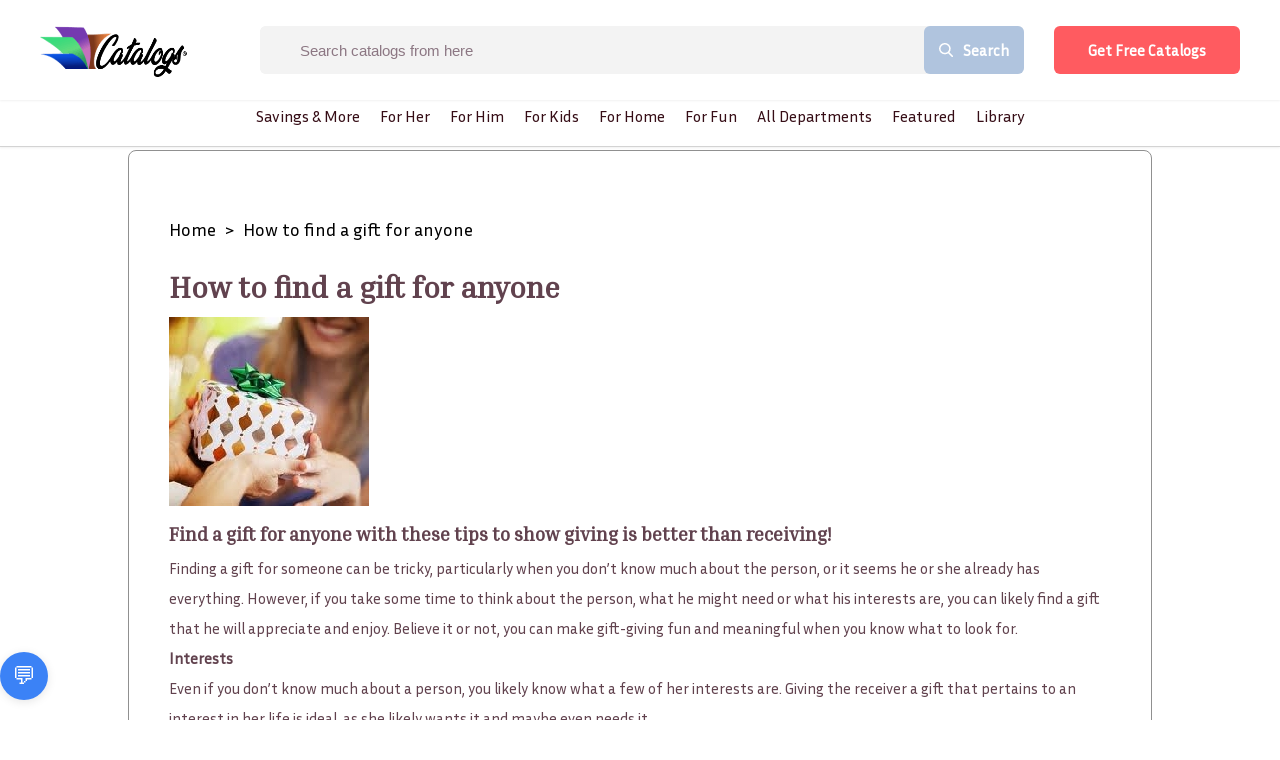

--- FILE ---
content_type: text/html; charset=UTF-8
request_url: https://geolocation-db.com/json/
body_size: 79
content:
{"country_code":"US","country_name":"United States","city":"Columbus","postal":"43215","latitude":39.9653,"longitude":-83.0235,"IPv4":"18.221.255.57","state":"Ohio"}